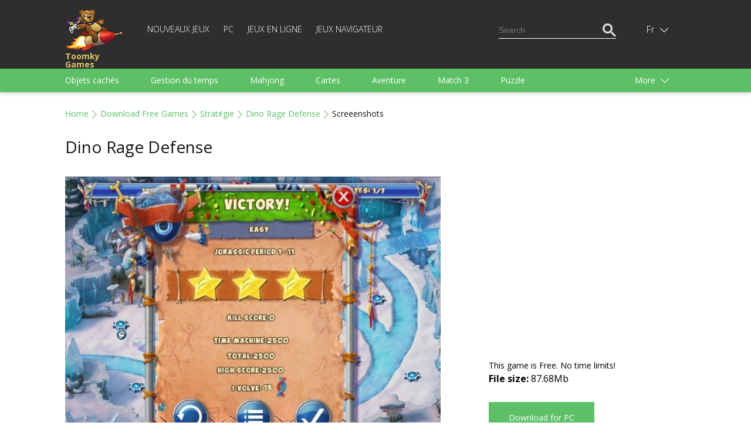

--- FILE ---
content_type: text/html; charset=UTF-8
request_url: https://toomkygames.com/fr/download-free-games/screenshots/dino-rage-defense?num=3
body_size: 12205
content:
<!DOCTYPE html>
<html lang="">
<head>
	<meta charset="UTF-8">
	<meta name="viewport" content="width=device-width, initial-scale=1">
	<link rel="shortcut icon" href="https://toomkygames.com/favicon.ico" type="image/x-icon"/>

	<link rel='canonical' href='https://toomkygames.com/download-free-games/screenshots/dino-rage-defense' />
	
	<link rel="profile" href="https://gmpg.org/xfn/11">
		
	<style data-source='site/wp-content/themes/toomkygames/template-parts/inlines/inline_common.php'>body,h1,h2,h3,html,p,ul{margin:0;padding:0}a,a h1,a h1.entry-title,a h2,a h2.entry-title{color:#5ac165}.bold,.toomky_logo{font-weight:700}.language .icon,.toomky_logo{background-repeat:no-repeat;float:left}@media (max-width:460px) and (min-width:340px){.online_page iframe,embed,object{width:340px}}@media (max-width:340px) and (min-width:200px){.online_page iframe,embed,object{width:300px}}@media (max-width:768px) and (min-width:460px){.online_page iframe,embed,object{width:440px}}@media (min-width:990px){.online_page iframe,embed,object{width:960px}}body,html{width:100%;min-height:100%;height:100%;font-size:14px;line-height:1.7em}:focus{outline:0}h1,h2{line-height:1.5em;margin-bottom:1em}p{margin-top:1.7em;margin-bottom:1.7em;text-align:justify}.relative{position:relative}.absolute{position:absolute}.center_block,.footer,.header,.header_search,.language_switcher,.languages,.main,.menu_category_block{position:relative}.center{text-align:center;margin:0 auto}.text_right{text-align:right}.text_left{text-align:left}.text_center{text-align:center}.right{float:right}.left{float:left}.clearfloat{float:none;clear:both}.justext{text-align:justify}a{text-decoration:none}ul.without_marker{list-style-type:none;margin-left:0}a:hover{text-decoration:underline}.list_marker{vertical-align:-3px;margin-right:15px}.inline-block,.mobile_only_visible{display:inline-block}.mobile_hidden_block{display:none}@media (min-width:768px){.mobile_only_visible{display:none}.mobile_hidden_block{display:block}}body{font-family:'Open Sans',sans-serif;min-width:340px}.main{background-color:#fff;min-height:calc(100% - 140px)}.footer{min-height:140px}.header{box-shadow:0 3px 6px #d8d8d6;margin-bottom:25px;user-select:none}.center_block{padding-left:18px;padding-right:18px}@media (min-width:990px){.left_column{width:calc(50% - 25px);padding-right:25px;float:left}.right_column{width:calc(50% - 25px);padding-left:25px;float:right}}@media (min-width:1058px){.center_block{max-width:1058px;margin-left:auto;margin-right:auto;padding-left:0;padding-right:0}}.top_head{min-height:60px;background-color:#2e2e2e}.menu_head{min-height:10px;background-color:#5dc066}.footer{background-color:#2e2e2e}.toomky_logo{display:block;width:70px;min-height:50px;padding-top:0;padding-left:70px;margin-top:10px;background-image:url(/wp-content/themes/toomkygames/images/logo/toomky_logo_small.png);background-size:57px 42px;font-size:14px;text-decoration:none;color:#e0c367;line-height:14px}.toomky_logo span{display:block;margin-top:4px}.footer_menu{padding-top:45px;color:#757575;font-size:14px;line-height:30px;text-align:center}.mob_menu_btn,.mob_menu_btn_close{color:#fff;float:right;cursor:pointer;margin-top:17px;display:none}.mobile_menu{display:none}.mob_menu_btn_close{display:none;margin-top:13px}.mob_menu_btn.visible,.mob_menu_btn_close.visible{display:inline-block}.mobile_menu.visible{display:block;clear:both}.copyright{display:none}.copyright.desktop{display:block}@media (min-width:768px){.copyright{display:inline;float:right}.copyright.desktop,.mob_menu_btn,.mob_menu_btn.visible,.mob_menu_btn_close,.mob_menu_btn_close.visible{display:none}.top_head{min-height:104px}.toomky_logo{width:110px;background-size:99px 73px;padding-top:70px;padding-left:0;margin-top:15px;min-height:30px}.mobile_menu,.mobile_menu.visible{display:inline-block;width:calc(100% - 223px)}.footer_menu{padding-top:65px;text-align:left;line-height:20px}}.menu-top-menu-container{display:block;clear:both;padding-bottom:20px}#language_switcher,#menu-top-menu{display:none}#menu-top-menu.visible{display:block}.menu-top-menu-container ul.menu{display:block;padding:0}.menu-top-menu-container ul.menu .menu-item{display:block;text-align:right}.menu-top-menu-container ul.menu .menu-item a{text-decoration:none;text-transform:uppercase;color:#fff;font-weight:100;font-size:14px;line-height:14px}.menu-top-menu-container ul.menu .menu-item a:hover{text-decoration:underline}.menu-top-menu-container ul.menu .current-menu-item a{color:#5ac165;text-decoration:underline}@media (min-width:768px){#menu-top-menu{display:inline-block}#language_switcher{display:block}.menu-top-menu-container{display:inline-block;margin-left:30px;margin-top:38px;clear:none;padding-bottom:0}.menu-top-menu-container ul.menu .menu-item{display:inline-block;text-align:left;border-bottom:none;margin-right:20px}.menu-top-menu-container ul.menu .menu-item:last-child{margin-right:0}.top_head_menu{padding-bottom:0}}.language_switcher{display:none;float:right;right:-16px;height:55px;padding-left:6px;cursor:pointer;margin-top:0}.language_switcher.visible{display:block}.language .icon{display:block;width:22px;height:16px;background-image:url(/wp-content/themes/toomkygames/images/langs/langs.png)}.down_icon,.language .text{display:inline-block;color:#fff}.down_icon,.up_icon{width:18px;text-align:left;padding-left:5px;text-shadow:#000 0 1px 1px}.lng_en .icon{background-position:0 0}.lng_de .icon{background-position:0 -32px}.lng_fr .icon{background-position:0 -48px}.lng_es .icon{background-position:0 -64px}.lng_pt .icon{background-position:0 -80px}.lng_ru .icon{background-position:0 -96px}.down_icon{height:18px;margin-left:0;line-height:14px;vertical-align:-3px}.language.current{height:55px;width:48px;text-align:center;padding-left:14px;padding-right:13px;line-height:55px}.language.current.selected{background-color:#565656}.language .text{text-transform:capitalize;font-weight:100;font-size:16px}.languages{display:none;margin-left:-91px;width:134px;padding:20px 10px 20px 20px;background-color:#565656;z-index:11}.languages .language{display:block;text-decoration:none}a.language{height:18px;padding:0;font-family:Arial,Helvetica,sans-serif}.languages .language+.language{margin-top:15px}.language .name{margin-left:15px;color:#fff;font-weight:100;font-size:16px;line-height:18px;text-decoration:none;vertical-align:top}.language_links{float:right;color:#fd513b}.language_links a{height:50px;line-height:50px}.language_links a.active{font-weight:700}.language_links a:hover{text-decoration:underline}.langswit_switcher{display:none}.language_icons_line{float:right;margin-bottom:20px}.language_icons_line a.language{display:inline-block;margin-left:15px}.language_icons_line a.language.active{margin-left:15px;border:1px solid #fff}@media (min-width:768px){.language_switcher{display:block;margin-top:23px;right:10px}.language_icons_line{display:none}}.menu_category_block{padding-left:8px;padding-right:8px}.menu_head a.category{display:inline-block;color:#fff;font-size:14px;line-height:30px;height:30px;margin-left:10px;margin-right:10px;text-decoration:none}.more_category,.up_icon{display:none}.menu_head a.category:hover{text-decoration:underline}.up_icon{color:#fff;height:18px;margin-left:0;line-height:14px;vertical-align:-3px}.btn_more{text-align:right;margin-right:20px}.active .up_icon,.selected .up_icon{display:inline-block}.active .down_icon,.selected .down_icon{display:none}.more_category.active a.category{display:block;margin-right:0}.menu_head a.category.active{color:#151515;text-decoration:underline}.menu_head{display:none}.menu_head.visible{display:block}.category_menu{text-align:justify;padding-top:1em;padding-bottom:1em}@media (min-width:768px){.menu_head a.category,.more_category{color:#fff;font-size:14px;line-height:40px}.menu_head{display:block}.menu_category_line{height:40px;overflow:hidden}.more_category{display:block;width:107px;position:absolute;top:0;right:0;height:40px;text-align:left;padding-right:23px;padding-left:40px;cursor:pointer}.more_category.active{width:auto;height:auto;background-color:#5ac165;box-shadow:3px 0 3px #56af5f,-3px 0 3px #56af5f;z-index:10}.category_menu{width:calc(100% - 130px);text-align:left;padding-top:0;padding-bottom:0}.menu_head a.category{display:inline-block;margin-right:50px;margin-left:0;height:40px;text-decoration:none}.menu_category_block{position:relative;padding-left:18px;padding-right:18px}}.download_bn,.right_sq2_bn{text-align:center}.ad_home_top_bn,.center_adapt_bn,.download_bn_left,.download_bn_right,.left_adapt_bn,.right_genres_adapt_bn,.top_adapt_bn,.top_adapt_bn_small{width:100%;height:auto;max-height:300px}.home_left_bn{margin-top:13px}.top_adapt_bn_small{height:90px;margin-bottom:20px}.center_adapt_bn{width:336px;height:280px;margin-left:auto;margin-right:auto;margin-bottom:30px}.left_adapt_bn,.right_genres_adapt_bn{width:336px;height:280px;display:inline-block}.right_sq_bn{display:inline-block;margin-top:72px}.right_sq2_bn{display:block;margin-top:85px;padding-top:13px!important;padding-left:13px!important}.right_sq2_bn .textwidget.custom-html-widget{display:inline-block}.download_bn_left,.download_bn_right{width:336px;height:280px;display:inline-block;margin-left:20px;margin-right:20px}@media (min-width:768px){.left_adapt_bn,.right_genres_adapt_bn{max-width:646px;max-height:320px;min-width:280px;width:auto;height:auto;display:inline-block;margin-left:auto;margin-right:auto}.home_left_bn{margin-top:13px}}@media (min-width:1058px){.right_genres_adapt_bn,.right_sq2_bn{display:inline-block;float:right}.ad_home_top_bn,.left_adapt_bn,.right_genres_adapt_bn{width:336px;height:280px}.right_sq2_bn{margin-top:0}.left_adapt_bn{display:block;float:left}.home_left_bn{margin-top:13px}.ad_home_top{display:block;float:left;margin-right:0}.promo_home{display:block;float:right}.games_blog.promo_home{margin-top:8px;width:700px}.games_blog_conteuner.promo_home{width:100%}}.header_search{margin-top:0;margin-bottom:20px}.search_block,.search_button,.search_field{height:23px;line-height:23px;padding:0}.search_field{width:170px}.search_block{background-color:#2e2e2e;border:1px solid transparent;padding:10px 5px}.search_block.active{border:1px solid #5dc066}.searchform{border-bottom:1px solid #fff}.search_block.active .searchform{border-bottom:1px solid transparent}.search_block input,.search_button{border:none;background-color:transparent;color:#fff}.search_block input{margin:0;vertical-align:top}.search_button{cursor:pointer}.search_block.active .search_button{color:#5dc066}.search_button_init{display:none}@media (min-width:768px){.search_block{display:none}}@media (min-width:1058px){.header_search{margin-top:28px}.search_button_init{display:none}.search_block{display:block}}svg#search_close{display:none}@media (min-width:768px) and (max-width:1058px){.search_button_init{display:block;margin-top:41px;color:#fff;cursor:pointer}.searchform{border:none}.search_button{color:#5dc066}.search_block{border:1px solid #5dc066;margin-top:30px;margin-right:-6px}.mobile_menu,.mobile_menu.visible{display:inline-block;width:calc(100% - 202px)}.search_field{width:482px}}@media (max-width:768px){.search_button_init{display:block;margin-top:19px;color:#fff;width:28px;margin-right:19px;cursor:pointer}.langswit_switcher,.language_icons_line,.menu-top-menu-container,.search_block{display:none}#mobMenuZone{display:block;float:right;margin-right:1px}.mob_menu_btn,.mob_menu_btn_close{margin-right:3px}.mobile_menu{clear:none!important}#mob_menu{width:28px}#mob_menu_close{width:25px;margin-left:3px}.mob_menu_btn{margin-top:18px}.toomky_logo{display:block;width:70px;min-height:50px;padding-top:7px;padding-left:78px;margin-top:7px;background-image:url(/wp-content/themes/toomkygames/images/logo/toomky_logo_small.png);background-size:72px 50px;font-size:16px}.search_block,.search_block.active{border:none;padding-top:16px;padding-bottom:16px}.search_block .searchform,.search_block.active .searchform{border-bottom:3px solid #5DC066}.header_search{float:none}.search_field{min-width:100%;width:100%}#search_input{box-sizing:border-box;padding-left:50px;padding-bottom:5px;font-size:18px}.searchform{position:relative}#searchsubmit{position:absolute;top:-3px;left:5px;color:#5DC066;width:30px}.srchSVG{width:30px}.search_block,.search_button,.search_field{height:35px;line-height:35px}.center_block{padding-left:25px;padding-right:25px}svg#search_close{cursor:pointer;padding:5px 10px;display:block;position:absolute;right:0;top:-2px;color:#646263;width:15px}}</style>
		<script src="https://toomkygames.com/fr/wp-content/themes/toomkygames/js/jquery-3.4.1.min.js" ></script>
	<script defer src="https://toomkygames.com/fr/wp-content/themes/toomkygames/js/helper.js" ></script>
	<script defer src="https://toomkygames.com/fr/wp-content/themes/toomkygames/js/searchbutton.js" ></script>
	<script defer src="https://toomkygames.com/fr/wp-content/themes/toomkygames/js/events.js" ></script>

	        <base href="" />

        <title>Dino Rage Defense - Free Game Screenshots</title>
        <meta name="description" content="Dino Rage Defense game screenshots. Free PC game download, full version, no trials, no ads, 100% safe" />
                <meta name="keywords" content="free games, online games, free online games, free games download, free download games, pc games, download games, free download, play online games, download free games, mahjong, bubble shooter, dress up games, addicting games, racing games, dress up"/>

                <link rel="alternate" hreflang="en" href="https://toomkygames.com/download-free-games/screenshots/dino-rage-defense?num=3">
                <link rel="alternate" hreflang="de" href="https://toomkygames.com/de/download-free-games/screenshots/dino-rage-defense?num=3">
                <link rel="alternate" hreflang="fr" href="https://toomkygames.com/fr/download-free-games/screenshots/dino-rage-defense?num=3">
                <link rel="alternate" hreflang="es" href="https://toomkygames.com/es/download-free-games/screenshots/dino-rage-defense?num=3">
                <link rel="alternate" hreflang="pt" href="https://toomkygames.com/pt/download-free-games/screenshots/dino-rage-defense?num=3">
                <link rel="alternate" hreflang="ru" href="https://toomkygames.com/ru/download-free-games/screenshots/dino-rage-defense?num=3">
        
                <meta property="fb:app_id" content="175943455863058"/>
        <meta property="fb:admins" content="100003676760630"/>
        <link rel="dns-prefetch" href="https://toomkygames.b-cdn.net" />
        <meta name="wot-verification" content="76a641fa5e9a20f525c9"/>
        <meta name='yandex-verification' content='4e7f0757b16a7fe4' />
        <meta name="p:domain_verify" content="e0439f6c41e3a8ff54fce2300f5fd4c5"/>

                <meta property="og:site_name" content="ToomkyGames.com" />
        <meta property="og:url" content="//toomkygames.com" />
        <meta property="og:type" content="website" />
        <meta property="og:image" content="https://toomkygames.b-cdn.net/images/toomky-logo-800x800.jpg" />
        <meta property="og:title" content="" />
        <meta property="og:description" content="" />

    
	<script>
		(function(w){
			"use strict";
			/* exported loadCSS */
			var loadCSS = function( href, before, media, attributes ){
				var doc = w.document;
				var ss = doc.createElement( "link" );
				var ref;
				if( before ){
					ref = before;
				}
				else {
					var refs = ( doc.body || doc.getElementsByTagName( "head" )[ 0 ] ).childNodes;
					ref = refs[ refs.length - 1];
				}

				var sheets = doc.styleSheets;
				if( attributes ){
					for( var attributeName in attributes ){
						if( attributes.hasOwnProperty( attributeName ) ){
							ss.setAttribute( attributeName, attributes[attributeName] );
						}
					}
				}
				ss.rel = "stylesheet";
				ss.href = href;
				ss.media = "only x";

				function ready( cb ){
					if( doc.body ){
						return cb();
					}
					setTimeout(function(){
						ready( cb );
					});
				}
			
				ready( function(){
					ref.parentNode.insertBefore( ss, ( before ? ref : ref.nextSibling ) );
				});
			
				var onloadcssdefined = function( cb ){
					var resolvedHref = ss.href;
					var i = sheets.length;
					while( i-- ){
						if( sheets[ i ].href === resolvedHref ){
							return cb();
						}
					}
					setTimeout(function() {
						onloadcssdefined( cb );
					});
				};

				function loadCB(){
					if( ss.addEventListener ){
						ss.removeEventListener( "load", loadCB );
					}
					ss.media = media || "all";
				}

				if( ss.addEventListener ){
					ss.addEventListener( "load", loadCB);
				}
				ss.onloadcssdefined = onloadcssdefined;
				onloadcssdefined( loadCB );
				return ss;
			};

			if( typeof exports !== "undefined" ){
				exports.loadCSS = loadCSS;
			}
			else {
				w.loadCSS = loadCSS;
			}
		}( typeof global !== "undefined" ? global : this ));
	</script>
	<script id="loadcss">
		// load a CSS file just before the script element containing this code
		loadCSS( "https://toomkygames.com/fr/wp-content/themes/toomkygames/css/main.min.css?v=3", document.getElementById("loadcss") );
		loadCSS("https://fonts.googleapis.com/css?family=Open+Sans:300,400,700&amp;subset=cyrillic", document.getElementById("loadcss") );
	</script>
		
	<!-- Google Analytics -->
	<script>
	(function(i,s,o,g,r,a,m){i['GoogleAnalyticsObject']=r;i[r]=i[r]||function(){
	(i[r].q=i[r].q||[]).push(arguments)},i[r].l=1*new Date();a=s.createElement(o),
	m=s.getElementsByTagName(o)[0];a.async=1;a.src=g;m.parentNode.insertBefore(a,m)
	})(window,document,'script','//www.google-analytics.com/analytics.js','ga');
	ga('create', 'UA-36193769-1', 'auto');
	ga('require', 'displayfeatures');
    ga('set', 'dimension1', 'wp_toomky');
	ga('send', 'pageview');
	</script>

		<script async defer data-pin-hover="true" data-pin-do="buttonPin" data-pin-tall="true" src="//assets.pinterest.com/js/pinit.js"></script>
	</head>
<body class="error404">
	<div class="main">
		<div class="header">
			<div class="top_head">
				<div class="center_block top_head_menu">
					<div class="header_light"></div>
					<a class="toomky_logo" href="/fr/">
					<span>Toomky Games</span>
					</a>
					<svg onclick="mobMenu.switch();" id="mob_menu" class="mob_menu_btn visible" width="20" focusable="false" role="img" xmlns="http://www.w3.org/2000/svg" viewBox="0 0 448 512"><path fill="currentColor" d="M442 114H6a6 6 0 0 1-6-6V84a6 6 0 0 1 6-6h436a6 6 0 0 1 6 6v24a6 6 0 0 1-6 6zm0 160H6a6 6 0 0 1-6-6v-24a6 6 0 0 1 6-6h436a6 6 0 0 1 6 6v24a6 6 0 0 1-6 6zm0 160H6a6 6 0 0 1-6-6v-24a6 6 0 0 1 6-6h436a6 6 0 0 1 6 6v24a6 6 0 0 1-6 6z"></path></svg>
					<svg onclick="mobMenu.switch();" id="mob_menu_close" class="mob_menu_btn_close" width="20" role="img" xmlns="http://www.w3.org/2000/svg" viewBox="0 0 320 512"><path fill="currentColor" d="M193.94 256L296.5 153.44l21.15-21.15c3.12-3.12 3.12-8.19 0-11.31l-22.63-22.63c-3.12-3.12-8.19-3.12-11.31 0L160 222.06 36.29 98.34c-3.12-3.12-8.19-3.12-11.31 0L2.34 120.97c-3.12 3.12-3.12 8.19 0 11.31L126.06 256 2.34 379.71c-3.12 3.12-3.12 8.19 0 11.31l22.63 22.63c3.12 3.12 8.19 3.12 11.31 0L160 289.94 262.56 392.5l21.15 21.15c3.12 3.12 8.19 3.12 11.31 0l22.63-22.63c3.12-3.12 3.12-8.19 0-11.31L193.94 256z"></path></svg>
					
					<div id="mobMenuZone" class="mobile_menu">
												<div class="menu-top-menu-container"><ul id="menu-top-menu" class="menu"><li id="menu-item-47385" class="menu-item menu-item-type-post_type menu-item-object-page menu-item-47385"><a href="https://toomkygames.com/fr/new-games/">Nouveaux jeux</a></li>
<li id="menu-item-47386" class="menu-item menu-item-type-post_type menu-item-object-page menu-item-47386"><a href="https://toomkygames.com/fr/pc-games/">PC</a></li>
<li id="menu-item-47387" class="menu-item menu-item-type-post_type menu-item-object-page menu-item-47387"><a href="https://toomkygames.com/fr/download-free-games/">Jeux en ligne</a></li>
<li id="menu-item-47388" class="menu-item menu-item-type-post_type menu-item-object-page menu-item-47388"><a href="https://toomkygames.com/fr/online-games/">Jeux Navigateur</a></li>
</ul></div>						<div class="right header_search">
							
    <svg class="google_search_button_init" width="20" role="img" xmlns="http://www.w3.org/2000/svg" viewBox="0 0 512 512" ><path fill="currentColor" d="M508.5 468.9L387.1 347.5c-2.3-2.3-5.3-3.5-8.5-3.5h-13.2c31.5-36.5 50.6-84 50.6-136C416 93.1 322.9 0 208 0S0 93.1 0 208s93.1 208 208 208c52 0 99.5-19.1 136-50.6v13.2c0 3.2 1.3 6.2 3.5 8.5l121.4 121.4c4.7 4.7 12.3 4.7 17 0l22.6-22.6c4.7-4.7 4.7-12.3 0-17zM208 368c-88.4 0-160-71.6-160-160S119.6 48 208 48s160 71.6 160 160-71.6 160-160 160z"></path></svg>
    <div id="google_search_block" class="right google_search">
	    <script async src="https://cse.google.com/cse.js?cx=002561629266067132395:fb5og6rdx88"></script>
		<div class="gcse-searchbox-only"></div>
        <svg id="google_search_close" width="10" role="img" xmlns="http://www.w3.org/2000/svg" viewBox="0 0 320 512"><path fill="currentColor" d="M193.94 256L296.5 153.44l21.15-21.15c3.12-3.12 3.12-8.19 0-11.31l-22.63-22.63c-3.12-3.12-8.19-3.12-11.31 0L160 222.06 36.29 98.34c-3.12-3.12-8.19-3.12-11.31 0L2.34 120.97c-3.12 3.12-3.12 8.19 0 11.31L126.06 256 2.34 379.71c-3.12 3.12-3.12 8.19 0 11.31l22.63 22.63c3.12 3.12 8.19 3.12 11.31 0L160 289.94 262.56 392.5l21.15 21.15c3.12 3.12 8.19 3.12 11.31 0l22.63-22.63c3.12-3.12 3.12-8.19 0-11.31L193.94 256z"></path></svg>						
	</div>

    <script>
    window.addEventListener("load", function() {
        var search_input_g = document.getElementById("gsc-i-id1");
        var search_block_g = document.getElementById("google_search_block");

        search_input_g.placeholder="Search";

        if(search_input_g && search_block_g) {
            search_input_g.onfocus = function() {
                search_block_g.classList.add("active");
            }
            search_input_g.onblur = function() {
                search_block_g.classList.remove("active");
            }
        }
    });
    </script>						</div>
					</div>
					
					<div id="langswit_switcher" class="language_switcher">
        <div id="langswitSelector" class="current language lng_fr">
                    <span class="text">fr</span>
                <span class="down_icon">
                <svg width="14" focusable="false" role="img" xmlns="http://www.w3.org/2000/svg" viewBox="0 0 448 512" ><path fill="currentColor" d="M443.5 162.6l-7.1-7.1c-4.7-4.7-12.3-4.7-17 0L224 351 28.5 155.5c-4.7-4.7-12.3-4.7-17 0l-7.1 7.1c-4.7 4.7-4.7 12.3 0 17l211 211.1c4.7 4.7 12.3 4.7 17 0l211-211.1c4.8-4.7 4.8-12.3.1-17z"></path></svg>
        </span>
        <span class="up_icon">
                    <svg width="15" focusable="false" role="img" xmlns="http://www.w3.org/2000/svg" viewBox="0 0 448 512"><path fill="currentColor" d="M4.465 366.475l7.07 7.071c4.686 4.686 12.284 4.686 16.971 0L224 178.053l195.494 195.493c4.686 4.686 12.284 4.686 16.971 0l7.07-7.071c4.686-4.686 4.686-12.284 0-16.97l-211.05-211.051c-4.686-4.686-12.284-4.686-16.971 0L4.465 349.505c-4.687 4.686-4.687 12.284 0 16.97z" ></path></svg>
        </span>
    </div>
    <div id="langswitLanguages" class="languages">
                    <a class="language lng_en" href="/download-free-games/screenshots/dino-rage-defense?num=3">
            <span class="icon"></span><span class="name">English</span>
            </a>
                    <a class="language lng_de" href="/de/download-free-games/screenshots/dino-rage-defense?num=3">
            <span class="icon"></span><span class="name">Deutsch</span>
            </a>
                    <a class="language lng_fr" href="/fr/download-free-games/screenshots/dino-rage-defense?num=3">
            <span class="icon"></span><span class="name">Francais</span>
            </a>
                    <a class="language lng_es" href="/es/download-free-games/screenshots/dino-rage-defense?num=3">
            <span class="icon"></span><span class="name">Espanol</span>
            </a>
                    <a class="language lng_pt" href="/pt/download-free-games/screenshots/dino-rage-defense?num=3">
            <span class="icon"></span><span class="name">Portugues</span>
            </a>
                    <a class="language lng_ru" href="/ru/download-free-games/screenshots/dino-rage-defense?num=3">
            <span class="icon"></span><span class="name">Русский</span>
            </a>
            </div>
</div>

<script>
    function LangSwit() {
        this.langswitLanguages=null;
        this.langswitSelector = null;
        this.showed=false;

        this.init = function() {
            var lsw=this;
            this.langswitLanguages = document.getElementById("langswitLanguages");
            this.langswitSelector = document.getElementById("langswitSelector");

            this.langswitSelector.onclick = function() {
                lsw.switchLanguages();
            };
        };

        this.switchLanguages = function() {
            if(this.showed) {
                this.hide();
            }
            else {
                this.show();
            }
        };

        this.show = function() {
            if(this.langswitLanguages) {
                this.langswitLanguages.style.display = "block";
                this.showed=true;
                this.langswitSelector.classList.add("selected");
            }
            
        };

        this.hide = function() {
            if(this.langswitLanguages) {
                this.langswitLanguages.style.display = "none";
                this.showed=false;
                this.langswitSelector.classList.remove("selected");
            }
        }

    };

    var langswit = new LangSwit();
    langswit.init();

</script>
					<div class="clearfloat"></div>
				</div>
			</div>
			<div id="menu_head" class = "menu_head">
				<div class="center_block menu_category_block">
					        <div class="menu_category_line">
            <div id="category_menu" class="category_menu"> 
                
                    <a class="category " 
                    onclick="ga('send','event','main','genres-t','Objets cachés');"
                    href="https://toomkygames.com/fr/free-download-games/genre/hidden-object/">Objets cachés</a>

                    
                    <a class="category " 
                    onclick="ga('send','event','main','genres-t','Gestion du temps');"
                    href="https://toomkygames.com/fr/free-download-games/genre/time-management/">Gestion du temps</a>

                    
                    <a class="category " 
                    onclick="ga('send','event','main','genres-t','Mahjong');"
                    href="https://toomkygames.com/fr/free-download-games/genre/mahjong/">Mahjong</a>

                    
                    <a class="category " 
                    onclick="ga('send','event','main','genres-t','Cartes');"
                    href="https://toomkygames.com/fr/free-download-games/genre/solitaire/">Cartes</a>

                    
                    <a class="category " 
                    onclick="ga('send','event','main','genres-t','Aventure');"
                    href="https://toomkygames.com/fr/free-download-games/genre/adventure/">Aventure</a>

                    
                    <a class="category " 
                    onclick="ga('send','event','main','genres-t','Match 3');"
                    href="https://toomkygames.com/fr/free-download-games/genre/match-3/">Match 3</a>

                    
                    <a class="category " 
                    onclick="ga('send','event','main','genres-t','Puzzle');"
                    href="https://toomkygames.com/fr/free-download-games/genre/puzzle/">Puzzle</a>

                    
                    <a class="category " 
                    onclick="ga('send','event','main','genres-t','Course');"
                    href="https://toomkygames.com/fr/free-download-games/genre/racing/">Course</a>

                    
                    <a class="category " 
                    onclick="ga('send','event','main','genres-t','Stratégie');"
                    href="https://toomkygames.com/fr/free-download-games/genre/strategy/">Stratégie</a>

                    
                    <a class="category " 
                    onclick="ga('send','event','main','genres-t','Action');"
                    href="https://toomkygames.com/fr/free-download-games/genre/action/">Action</a>

                    
                    <a class="category " 
                    onclick="ga('send','event','main','genres-t','Sports');"
                    href="https://toomkygames.com/fr/free-download-games/genre/sports/">Sports</a>

                    
                    <a class="category " 
                    onclick="ga('send','event','main','genres-t','Arcade');"
                    href="https://toomkygames.com/fr/free-download-games/genre/arcade/">Arcade</a>

                    
                    <a class="category " 
                    onclick="ga('send','event','main','genres-t','Cuisine');"
                    href="https://toomkygames.com/fr/free-download-games/genre/cooking/">Cuisine</a>

                    
                    <a class="category " 
                    onclick="ga('send','event','main','genres-t','Tir');"
                    href="https://toomkygames.com/fr/free-download-games/genre/shooting/">Tir</a>

                    
                    <a class="category " 
                    onclick="ga('send','event','main','genres-t','pour Enfants');"
                    href="https://toomkygames.com/fr/free-download-games/genre/for-kids/">pour Enfants</a>

                    
                    <a class="category " 
                    onclick="ga('send','event','main','genres-t','Pour filles');"
                    href="https://toomkygames.com/fr/free-download-games/genre/games-for-girls/">Pour filles</a>

                    
                    <a class="category " 
                    onclick="ga('send','event','main','genres-t','Pour garçons');"
                    href="https://toomkygames.com/fr/free-download-games/genre/games-for-boys/">Pour garçons</a>

                    
                    <a class="category " 
                    onclick="ga('send','event','main','genres-t','Famille');"
                    href="https://toomkygames.com/fr/free-download-games/genre/family/">Famille</a>

                    
                    <a class="category " 
                    onclick="ga('send','event','main','genres-t','Casse-tête');"
                    href="https://toomkygames.com/fr/free-download-games/genre/brain-teaser/">Casse-tête</a>

                    
                    <a class="category " 
                    onclick="ga('send','event','main','genres-t','Plateau');"
                    href="https://toomkygames.com/fr/free-download-games/genre/board/">Plateau</a>

                    
                    <a class="category " 
                    onclick="ga('send','event','main','genres-t','Arkanoid');"
                    href="https://toomkygames.com/fr/free-download-games/genre/arkanoid/">Arkanoid</a>

                    
                    <a class="category " 
                    onclick="ga('send','event','main','genres-t','Mots');"
                    href="https://toomkygames.com/fr/free-download-games/genre/words/">Mots</a>

                                </div>
        </div>
        <div id="more_category" class="more_category"> 
            <div class="btn_more">
                More                <span class="down_icon">
                    <svg width="14" focusable="false" role="img" xmlns="http://www.w3.org/2000/svg" viewBox="0 0 448 512"><path fill="currentColor" d="M443.5 162.6l-7.1-7.1c-4.7-4.7-12.3-4.7-17 0L224 351 28.5 155.5c-4.7-4.7-12.3-4.7-17 0l-7.1 7.1c-4.7 4.7-4.7 12.3 0 17l211 211.1c4.7 4.7 12.3 4.7 17 0l211-211.1c4.8-4.7 4.8-12.3.1-17z"></path></svg>
                </span>
                <span class="up_icon">
                    <svg width="15" focusable="false" role="img" xmlns="http://www.w3.org/2000/svg" viewBox="0 0 448 512"><path fill="currentColor" d="M4.465 366.475l7.07 7.071c4.686 4.686 12.284 4.686 16.971 0L224 178.053l195.494 195.493c4.686 4.686 12.284 4.686 16.971 0l7.07-7.071c4.686-4.686 4.686-12.284 0-16.97l-211.05-211.051c-4.686-4.686-12.284-4.686-16.971 0L4.465 349.505c-4.687 4.686-4.687 12.284 0 16.97z" ></path></svg>
                </span>
            </div>
            <div id="hidden_category">
            </div>
        </div>

        <script>
            function CategoryMenu() {
                this.showed = false;

                this.UI = {
                    cats:Array(),
                    catMenu:null,
                    catButton:null,
                    hCat:null
                };

                this.init = function() {
                    var cat = this;
                    this.UI.catMenu = document.getElementById("category_menu");
                    this.UI.cats = this.UI.catMenu.getElementsByTagName("a");
                    this.UI.catButton = document.getElementById("more_category");
                    this.UI.hCat = document.getElementById("hidden_category");
 
                    this.UI.catButton.onclick = function() {
                        cat.switch();
                    };

                };

                this.switch = function() {
                    if(this.showed) {
                        this.hide();
                        this.showed=false;
                    }
                    else {
                        this.show();
                        this.showed=true;
                    }
                };

                this.show = function () {
                    var cat = this;
                    cat.UI.catButton.classList.add("active");
                    var lastElem = null;
                    for(var i= cat.UI.cats.length -1; i>=0; i--) {
                        var c = cat.UI.cats[i];
                        if(c.offsetTop > 0) {
                            c.parentNode.removeChild(c);
                            if(lastElem == null) {
                                this.UI.hCat.appendChild(c);
                            }
                            else {
                                this.UI.hCat.insertBefore(c,lastElem);
                            }
                            lastElem=c;
                        }
                    }

                };

                this.hide = function() {
                    var cat = this;
                    cat.UI.catButton.classList.remove("active");

                    var hCats = cat.UI.hCat.getElementsByTagName("a");
                    while( hCats.length > 0) {
                        var c = hCats[0];
                        c.parentNode.removeChild(c);
                        this.UI.catMenu.appendChild(c);
                    }
                };
            }
            var category_menu = new CategoryMenu();
            category_menu.init();
        </script>
        
        
        				</div>
			</div>
		</div>
		<script>
			var mobMenu = {
				showed:false,
				mobZone:document.getElementById("mobMenuZone"),
				btn:document.getElementById("mob_menu"),
				btnClose:document.getElementById("mob_menu_close"),
				menu:document.getElementById("menu-top-menu"), 
				menu_head:document.getElementById("menu_head"), 
				switch:function() {
					if(mobMenu.showed) {
						mobMenu.mobZone.classList.remove("visible");
						mobMenu.menu.classList.remove("visible");
						mobMenu.menu_head.classList.remove("visible");
						mobMenu.btn.classList.add("visible");
						mobMenu.btnClose.classList.remove("visible");
						mobMenu.showed=false;
					}
					else {
						mobMenu.mobZone.classList.add("visible");
						mobMenu.menu.classList.add("visible");
						mobMenu.menu_head.classList.add("visible");
						mobMenu.btn.classList.remove("visible");
						mobMenu.btnClose.classList.add("visible");
						mobMenu.showed=true;
					}
				}
			}
		</script>
		
				
		<div class="center_block">



<div class="screenshot_page single">
    <div class="nav_links">
        <a href='https://toomkygames.com/fr' >Home</a><span class='nav_links_separator'><svg width="8" role="img" xmlns="http://www.w3.org/2000/svg" viewBox="0 0 256 512" ><path fill="currentColor" d="M17.525 36.465l-7.071 7.07c-4.686 4.686-4.686 12.284 0 16.971L205.947 256 10.454 451.494c-4.686 4.686-4.686 12.284 0 16.971l7.071 7.07c4.686 4.686 12.284 4.686 16.97 0l211.051-211.05c4.686-4.686 4.686-12.284 0-16.971L34.495 36.465c-4.686-4.687-12.284-4.687-16.97 0z" ></path></svg></span><a href='https://toomkygames.com/fr/download-free-games/' >Download Free Games</a><span class='nav_links_separator'><svg width="8" role="img" xmlns="http://www.w3.org/2000/svg" viewBox="0 0 256 512" ><path fill="currentColor" d="M17.525 36.465l-7.071 7.07c-4.686 4.686-4.686 12.284 0 16.971L205.947 256 10.454 451.494c-4.686 4.686-4.686 12.284 0 16.971l7.071 7.07c4.686 4.686 12.284 4.686 16.97 0l211.051-211.05c4.686-4.686 4.686-12.284 0-16.971L34.495 36.465c-4.686-4.687-12.284-4.687-16.97 0z" ></path></svg></span><a href='https://toomkygames.com/fr/free-download-games/genre/strategy/' >Stratégie</a><span class='nav_links_separator'><svg width="8" role="img" xmlns="http://www.w3.org/2000/svg" viewBox="0 0 256 512" ><path fill="currentColor" d="M17.525 36.465l-7.071 7.07c-4.686 4.686-4.686 12.284 0 16.971L205.947 256 10.454 451.494c-4.686 4.686-4.686 12.284 0 16.971l7.071 7.07c4.686 4.686 12.284 4.686 16.97 0l211.051-211.05c4.686-4.686 4.686-12.284 0-16.971L34.495 36.465c-4.686-4.687-12.284-4.687-16.97 0z" ></path></svg></span><a href='https://toomkygames.com/fr/download-free-games/dino-rage-defense/' >Dino Rage Defense</a><span class='nav_links_separator'><svg width="8" role="img" xmlns="http://www.w3.org/2000/svg" viewBox="0 0 256 512" ><path fill="currentColor" d="M17.525 36.465l-7.071 7.07c-4.686 4.686-4.686 12.284 0 16.971L205.947 256 10.454 451.494c-4.686 4.686-4.686 12.284 0 16.971l7.071 7.07c4.686 4.686 12.284 4.686 16.97 0l211.051-211.05c4.686-4.686 4.686-12.284 0-16.971L34.495 36.465c-4.686-4.687-12.284-4.687-16.97 0z" ></path></svg></span><span>Screeenshots</span>    </div>
              
            <h1 class="entry-title"><a href="https://toomkygames.com/fr/download-free-games/dino-rage-defense/">Dino Rage Defense</a></h1>
            <div class="main_screenshot_block">
                                    <img src="https://toomkygames.com/wp-content/uploads/default/games/screens/Dino-Rage-Defense-c-1024x768.jpg" id="pinterest" data-pin-custom="true" />
                                <div class="right_screenshot_block">
                    <div class="textwidget custom-html-widget"><script async src="https://pagead2.googlesyndication.com/pagead/js/adsbygoogle.js"></script>
<!-- Toomky WP Genre -->
<ins class="adsbygoogle right_genres_adapt_bn"
     style="display:block"
     data-ad-client="ca-pub-5255796320877062"
     data-ad-slot="5778859617"
     data-ad-format="auto"
     data-full-width-responsive="true"></ins>
<script>
     (adsbygoogle = window.adsbygoogle || []).push({});
</script></div>                    


<div class="game_download_block">
            <div class="download_comment desktop">
                <p class="download_comment">This game is Free. No time limits!</p>
    <p class="game_file_size"><span class="bold ">File size:</span> 87.68Mb</p>
        </div>
                <a class="button_dld inline-block" onclick="ga('send', 'event', 'DL_Button', 'DL_Page', 'dino-rage-defense');" href="/fr/download-free-games/download/dino-rage-defense" >Download for PC</a>
        	
		
		
    <div class="game_stars">
        <div><div id="stars_block_dino-rage-defense" class="stars_block"><svg width="20" class="star_light" role="img" xmlns="http://www.w3.org/2000/svg" viewBox="0 0 576 512"><path fill="currentColor" d="M259.3 17.8L194 150.2 47.9 171.5c-26.2 3.8-36.7 36.1-17.7 54.6l105.7 103-25 145.5c-4.5 26.3 23.2 46 46.4 33.7L288 439.6l130.7 68.7c23.2 12.2 50.9-7.4 46.4-33.7l-25-145.5 105.7-103c19-18.5 8.5-50.8-17.7-54.6L382 150.2 316.7 17.8c-11.7-23.6-45.6-23.9-57.4 0z" ></path></svg><svg width="20" class="star_light" role="img" xmlns="http://www.w3.org/2000/svg" viewBox="0 0 576 512"><path fill="currentColor" d="M259.3 17.8L194 150.2 47.9 171.5c-26.2 3.8-36.7 36.1-17.7 54.6l105.7 103-25 145.5c-4.5 26.3 23.2 46 46.4 33.7L288 439.6l130.7 68.7c23.2 12.2 50.9-7.4 46.4-33.7l-25-145.5 105.7-103c19-18.5 8.5-50.8-17.7-54.6L382 150.2 316.7 17.8c-11.7-23.6-45.6-23.9-57.4 0z" ></path></svg><svg width="20" class="star_light" role="img" xmlns="http://www.w3.org/2000/svg" viewBox="0 0 576 512"><path fill="currentColor" d="M259.3 17.8L194 150.2 47.9 171.5c-26.2 3.8-36.7 36.1-17.7 54.6l105.7 103-25 145.5c-4.5 26.3 23.2 46 46.4 33.7L288 439.6l130.7 68.7c23.2 12.2 50.9-7.4 46.4-33.7l-25-145.5 105.7-103c19-18.5 8.5-50.8-17.7-54.6L382 150.2 316.7 17.8c-11.7-23.6-45.6-23.9-57.4 0z" ></path></svg><svg width="20" class="star_light" role="img" xmlns="http://www.w3.org/2000/svg" viewBox="0 0 576 512"><path fill="currentColor" d="M259.3 17.8L194 150.2 47.9 171.5c-26.2 3.8-36.7 36.1-17.7 54.6l105.7 103-25 145.5c-4.5 26.3 23.2 46 46.4 33.7L288 439.6l130.7 68.7c23.2 12.2 50.9-7.4 46.4-33.7l-25-145.5 105.7-103c19-18.5 8.5-50.8-17.7-54.6L382 150.2 316.7 17.8c-11.7-23.6-45.6-23.9-57.4 0z" ></path></svg><svg width="20" class="star_light" role="img" xmlns="http://www.w3.org/2000/svg" viewBox="0 0 576 512"><path fill="currentColor" d="M259.3 17.8L194 150.2 47.9 171.5c-26.2 3.8-36.7 36.1-17.7 54.6l105.7 103-25 145.5c-4.5 26.3 23.2 46 46.4 33.7L288 439.6l130.7 68.7c23.2 12.2 50.9-7.4 46.4-33.7l-25-145.5 105.7-103c19-18.5 8.5-50.8-17.7-54.6L382 150.2 316.7 17.8c-11.7-23.6-45.6-23.9-57.4 0z" ></path></svg></div>
<div class="votes_data">
    <span id="v_count_dino-rage-defense" class="votes_count">13</span>
    <span id="avarageRating" style="font-size: 8px; color: #eee;">4.62</span>
</div>
</div>

<script>
    function StarVoter(params) {
        this.params = params;
        this.UI={};
        this.voted=false;

        this.init = function() {
            var sv = this;
            this.UI.starsBlock = document.getElementById(this.params.starsBlockId);
            this.UI.avarageRating = document.getElementById("avarageRating");
            this.UI.stars = this.UI.starsBlock.getElementsByTagName("svg");
            this.UI.starsBlock.sv=sv;
            this.UI.vCount = document.getElementById(this.params.vCountId);;
            this.currCount = 13;

            // Check cookie (tmVoted)

            var postId = '44717';            var cname = "tmVoted=";
            var cookies = document.cookie;
            var ca = cookies.split(';');

            var cookieString = "";
            for(var i = 0; i <ca.length; i++) {
                if (ca[i].indexOf(cname) >= 0) {
                    cookieString = ca[i].replace(cname, "");
                }
            }

            var cFound = false;
            if (cookieString != "") {
                var pids = cookieString.split(',');
            
                for(var i = 0; i <pids.length; i++) {
                    if (pids[i] == postId) {
                        cFound = true;
                        break;
                    }
                }
            }
            if (cFound) {
                sv.voted=true;
            }



            for(var i=0; i<this.UI.stars.length; i++) {
                this.UI.stars[i].val = i+1;
                this.UI.stars[i].startClass=this.UI.stars[i].className.baseVal;
                this.UI.stars[i].onmouseenter = sv.preselect;
                this.UI.stars[i].sv=sv;
                this.UI.stars[i].onclick=function() {
                    if(! this.sv.voted ) {
                        this.sv.voted=true;
                        this.sv.currCount++;
                        this.sv.UI.vCount.innerHTML = this.sv.currCount;

                        // Update cookie
                        if (cookieString == "") {
                            cookieString = postId;
                        } else {
                            cookieString += "," + postId;
                        }
                        document.cookie = cname + cookieString + "; path=/; Secure; expires=Fri, 31 Dec 9999 23:59:59 GMT";
                        //alert (document.cookie);

                        var language = "/fr/";
                        var ajaxurl ='wp-admin/admin-ajax.php';

                        var data = {
                            'action': 'catgames_download_rating_vote',
                            'post_type': 'POST',
                            'post': 44717,
                            'rating':this.val
                        };
                        jQuery.post(language + ajaxurl, data, function (response) {
                            sv.updateStars();
                        });  
                    }
                };
            };
            this.UI.starsBlock.onmouseleave = sv.leave;
        }

        // #2445
        this.updateStars = function() {
            var language = "/fr/";
            var ajaxurl ='wp-admin/admin-ajax.php';

            var new_data = {
                'action': 'catgames_ajax_getrating',
                'post_type': 'POST',
                'post': 44717            };
            
            jQuery.post(language + ajaxurl, new_data, function (ratingdata) {

                var newRating = Math.round(ratingdata);

                sv.UI.avarageRating.innerHTML = newRating;

                var starCounter = 0;
                for(var i=0; i< sv.UI.stars.length; i++) {
                    starCounter = i + 1;
                    if (starCounter <= newRating) {
                        sv.UI.stars[i].className.baseVal ="star_light";
                    } else {
                        sv.UI.stars[i].className.baseVal ="star_gray";
                    }
                }
                sv.voted = true;
            });  
        };


        this.preselect = function() {
            if(!this.sv.voted) {
                for(var i=0; i< this.sv.UI.stars.length; i++) {
                    if(this.sv.UI.stars[i].val <= this.val) {
                        this.sv.UI.stars[i].className.baseVal ="star_light";
                    }
                    else {
                        this.sv.UI.stars[i].className.baseVal ="star_gray";
                    }
                }
            }
        };

        this.leave = function() {
            if(!this.sv.voted) {
                for(var i=0; i< this.sv.UI.stars.length; i++) {
                    this.sv.UI.stars[i].className.baseVal = this.sv.UI.stars[i].startClass;
                }
            }
        };

        this.init();

    };

    var sv = new StarVoter(
        {
            id:'dino-rage-defense',
            starsBlockId:'stars_block_dino-rage-defense',
            vCountId:'v_count_dino-rage-defense'
        }
    );


</script>    </div>
</div>
                </div>
            </div>
            <div class="clearfloat"></div>
                             <div class="single_screenshots game_description_element">
                                                                                            <a class="screenshot" href="/fr/download-free-games/screenshots/dino-rage-defense?num=1"><img data-pin-no-hover="true" data-pin-nopin="true" class="screenshot" alt="Dino Rage Defense" src="https://toomkygames.com/wp-content/uploads/default/games/screens/Dino-Rage-Defense-a-1024x768.jpg" /></a>
                                                                                                                    <a class="screenshot" href="/fr/download-free-games/screenshots/dino-rage-defense?num=2"><img data-pin-no-hover="true" data-pin-nopin="true" class="screenshot" alt="Dino Rage Defense" src="https://toomkygames.com/wp-content/uploads/default/games/screens/Dino-Rage-Defense-b-1024x768.jpg" /></a>
                                                                                                                    <a class="screenshot" href="/fr/download-free-games/screenshots/dino-rage-defense?num=3"><img data-pin-no-hover="true" data-pin-nopin="true" class="screenshot" alt="Dino Rage Defense" src="https://toomkygames.com/wp-content/uploads/default/games/screens/Dino-Rage-Defense-c-1024x768.jpg" /></a>
                                                                                                                    <a class="screenshot" href="/fr/download-free-games/screenshots/dino-rage-defense?num=4"><img data-pin-no-hover="true" data-pin-nopin="true" class="screenshot" alt="Dino Rage Defense" src="https://toomkygames.com/wp-content/uploads/default/games/screens/Dino-Rage-Defense-d-1024x768.jpg" /></a>
                                                            </div>
            
            </div>
<script>
window.addEventListener("load", function() {
    $('body').on('DOMNodeInserted', '[data-pin-href]', function () {
        this.addEventListener("mousedown", function() { 
            ga('send', 'event', 'screenshot', 'pinterest', 'dino-rage-defense');            
        });
    });
});
</script>        </div><!-- //center_block -->
        <div class="botom_links">
            <div class="center_block">
                <div class="column_5 colm">
                    PC Games<div class="menu-pc-games-container"><ul id="menu-pc-games" class="menu"><li id="menu-item-47380" class="menu-item menu-item-type-taxonomy menu-item-object-category menu-item-47380"><a href="https://toomkygames.com/fr/free-download-games/genre/shooting/">Tir</a></li>
<li id="menu-item-47381" class="menu-item menu-item-type-taxonomy menu-item-object-category menu-item-47381"><a href="https://toomkygames.com/fr/free-download-games/genre/games-for-girls/">Pour filles</a></li>
<li id="menu-item-47382" class="menu-item menu-item-type-post_type menu-item-object-page menu-item-47382"><a href="https://toomkygames.com/fr/best-free-full-games/">Download Games</a></li>
<li id="menu-item-47383" class="menu-item menu-item-type-post_type menu-item-object-page menu-item-47383"><a href="https://toomkygames.com/fr/hidden-object-games/">Hidden Object Games</a></li>
<li id="menu-item-47384" class="menu-item menu-item-type-post_type menu-item-object-page menu-item-47384"><a href="https://toomkygames.com/fr/download-free-games/">Download Free Games</a></li>
</ul></div>                </div>
                <div class="column_5 colm">
                    Best Games<div class="menu-best-games-container"><ul id="menu-best-games" class="menu"><li id="menu-item-47360" class="menu-item menu-item-type-post_type menu-item-object-page menu-item-47360"><a href="https://toomkygames.com/fr/all-games-online/">Play Online Games</a></li>
<li id="menu-item-47361" class="menu-item menu-item-type-taxonomy menu-item-object-category menu-item-47361"><a href="https://toomkygames.com/fr/free-download-games/genre/action/">Action</a></li>
<li id="menu-item-47362" class="menu-item menu-item-type-taxonomy menu-item-object-category menu-item-47362"><a href="https://toomkygames.com/fr/free-download-games/genre/brain-teaser/">Casse-tête</a></li>
<li id="menu-item-47363" class="menu-item menu-item-type-post_type menu-item-object-page menu-item-47363"><a href="https://toomkygames.com/fr/new-games/">Nouveaux jeux</a></li>
<li id="menu-item-47364" class="menu-item menu-item-type-post_type menu-item-object-page menu-item-47364"><a href="https://toomkygames.com/fr/christmas-games/">Meilleurs Jeux de Noël</a></li>
</ul></div>                </div>
                <div class="column_5 colm">
                    Free Games<div class="menu-free-games-container"><ul id="menu-free-games" class="menu"><li id="menu-item-47370" class="menu-item menu-item-type-post_type menu-item-object-page menu-item-47370"><a href="https://toomkygames.com/fr/online-games/">Free Online Games</a></li>
<li id="menu-item-47371" class="menu-item menu-item-type-taxonomy menu-item-object-category menu-item-47371"><a href="https://toomkygames.com/fr/free-download-games/genre/racing/">Course</a></li>
<li id="menu-item-47372" class="menu-item menu-item-type-taxonomy menu-item-object-category menu-item-47372"><a href="https://toomkygames.com/fr/free-download-games/genre/mahjong/">Mahjong</a></li>
<li id="menu-item-47373" class="menu-item menu-item-type-taxonomy menu-item-object-category menu-item-47373"><a href="https://toomkygames.com/fr/free-download-games/genre/puzzle/">Puzzle</a></li>
<li id="menu-item-47374" class="menu-item menu-item-type-post_type menu-item-object-page menu-item-47374"><a href="https://toomkygames.com/fr/easter-games/">Easter Games</a></li>
</ul></div>                </div>
                <div class="column_5 colm">
                    Windows Games<div class="menu-windows-games-container"><ul id="menu-windows-games" class="menu"><li id="menu-item-47389" class="menu-item menu-item-type-taxonomy menu-item-object-category menu-item-47389"><a href="https://toomkygames.com/fr/free-download-games/genre/adventure/">Aventure</a></li>
<li id="menu-item-47390" class="menu-item menu-item-type-post_type menu-item-object-page menu-item-47390"><a href="https://toomkygames.com/fr/new-games/">Latest Games</a></li>
<li id="menu-item-47391" class="menu-item menu-item-type-post_type menu-item-object-page menu-item-47391"><a href="https://toomkygames.com/fr/halloween-games/">Halloween Games</a></li>
<li id="menu-item-47392" class="menu-item menu-item-type-taxonomy menu-item-object-category menu-item-47392"><a href="https://toomkygames.com/fr/free-download-games/genre/arcade/">Arcade</a></li>
<li id="menu-item-47393" class="menu-item menu-item-type-taxonomy menu-item-object-category menu-item-47393"><a href="https://toomkygames.com/fr/free-download-games/genre/for-kids/">pour Enfants</a></li>
</ul></div>                </div>
                <div class="column_5 colm">
                    Hot Games<div class="menu-hot-games-container"><ul id="menu-hot-games" class="menu"><li id="menu-item-47375" class="menu-item menu-item-type-taxonomy menu-item-object-category menu-item-47375"><a href="https://toomkygames.com/fr/free-download-games/genre/solitaire/">Cartes</a></li>
<li id="menu-item-47376" class="menu-item menu-item-type-taxonomy menu-item-object-category menu-item-47376"><a href="https://toomkygames.com/fr/free-download-games/genre/racing/">Course</a></li>
<li id="menu-item-47377" class="menu-item menu-item-type-post_type menu-item-object-page menu-item-47377"><a href="https://toomkygames.com/fr/st-valentine-day-games/">Best Valentine&#8217;s Day Games</a></li>
<li id="menu-item-47378" class="menu-item menu-item-type-taxonomy menu-item-object-category menu-item-47378"><a href="https://toomkygames.com/fr/free-download-games/genre/mahjong/">Mahjong</a></li>
<li id="menu-item-47379" class="menu-item menu-item-type-post_type menu-item-object-page menu-item-47379"><a href="https://toomkygames.com/fr/thanksgiving-games/">Thanksgiving Games</a></li>
</ul></div>                </div>
                <div class="clearfloat"></div>
            </div>
        </div>
    </div> <!-- //main -->
	
	<div id="calert_container">
		<div class="calert_content"><p>We use cookies to improve your website experience and sustain important functionality. Press OK if you agree with the use of cookies for the purposes described in our <a href="/privacy/">Privacy Policy</a> and <a href="/cookie-policy/">Cookie Policy</a>.</p></div>
		<div class="calert_btn_wrap"> <div id="calert_accept" class="calert_btn">OK</div></div>
	</div>

    <div id="footer" class="footer">
        <div class="center_block footer_menu">
            <span class="footerbloginfo spreaded">TOOMKY GAMES</span>
            <span class="copyright">© 2026 DigitalWave Ltd.</span>
            <div class="menu-footer-menu-container"><ul id="menu-footer-menu" class="menu"><li id="menu-item-47365" class="menu-item menu-item-type-post_type menu-item-object-page menu-item-47365"><a href="https://toomkygames.com/fr/terms-of-use/">Conditions d&#8217;utilisation</a></li>
<li id="menu-item-47366" class="menu-item menu-item-type-post_type menu-item-object-page menu-item-47366"><a href="https://toomkygames.com/fr/privacy/">Politique de confidentialité</a></li>
<li id="menu-item-47367" class="menu-item menu-item-type-post_type menu-item-object-page menu-item-47367"><a href="https://toomkygames.com/fr/eula/">CLUF</a></li>
<li id="menu-item-47368" class="menu-item menu-item-type-post_type menu-item-object-page menu-item-47368"><a href="https://toomkygames.com/fr/contacts/">Nous contacter</a></li>
<li id="menu-item-47369" class="menu-item menu-item-type-post_type menu-item-object-page menu-item-47369"><a href="https://toomkygames.com/fr/news/">Nouvelles</a></li>
</ul></div>            <!--
The IP2Location Redirection is using IP2Location LITE geolocation database. Please visit https://lite.ip2location.com for more information.
4b68e52a40081184924071c045443623063d2517
-->
            <span class="copyright desktop">© 2026 DigitalWave Ltd.</span>
        </div>
        <div class="clearfloat"></div>
    </div>
    
<script>
document.addEventListener("DOMContentLoaded", function() {
  let lazyImages = [].slice.call(document.querySelectorAll("img.lazy"));
  let active = false;

  const lazyLoad = function() {
    if (active === false) {
      active = true;

      setTimeout(function() {
        lazyImages.forEach(function(lazyImage) {
          if ((lazyImage.getBoundingClientRect().top <= window.innerHeight && lazyImage.getBoundingClientRect().bottom >= 0) && getComputedStyle(lazyImage).display !== "none") {
            lazyImage.src = lazyImage.dataset.src;
            lazyImage.srcset = lazyImage.dataset.srcset;
            lazyImage.classList.remove("lazy");

            lazyImages = lazyImages.filter(function(image) {
              return image !== lazyImage;
            });

            if (lazyImages.length === 0) {
              document.removeEventListener("scroll", lazyLoad);
              window.removeEventListener("resize", lazyLoad);
              window.removeEventListener("orientationchange", lazyLoad);
            }
          }
        });

        active = false;
      }, 200);
    }
  };

  document.addEventListener("scroll", lazyLoad);
  window.addEventListener("resize", lazyLoad);
  window.addEventListener("orientationchange", lazyLoad);

  lazyLoad();
});
</script>
    
<div id="back_to_top" class="back_to_top">
<p class="back_to_top_rbtn">
    <svg width="34" role="img" xmlns="http://www.w3.org/2000/svg" viewBox="0 0 448 512" ><path fill="currentColor" d="M4.465 366.475l7.07 7.071c4.686 4.686 12.284 4.686 16.971 0L224 178.053l195.494 195.493c4.686 4.686 12.284 4.686 16.971 0l7.07-7.071c4.686-4.686 4.686-12.284 0-16.97l-211.05-211.051c-4.686-4.686-12.284-4.686-16.971 0L4.465 349.505c-4.687 4.686-4.687 12.284 0 16.97z" ></path></svg>
</p>
<p class="back_to_top_text">Back to top</p>
</div>
<script> 

window.addEventListener("load", function() {
    var back_to_top = document.getElementById("back_to_top");
    back_to_top.onclick = 
    function ()  {
        $('html, body').animate({
                    scrollTop: 0
                }, 1000);
    };

    window.addEventListener("scroll",  function() {
            var scr = this;
            if(this.scrollTopTimer != null) {
                clearTimeout(this.scrollTopTimer);
            }
            this.scrollTopTimer = setTimeout(function() {
                clearTimeout(scr.scrollTopTimer);
                var scrolled = window.pageYOffset || document.documentElement.scrollTop;
                var height = window.innerHeight || document.documentElement.clientHeight || document.body.clientHeight;
                
                if(scrolled >= 300) {
                    back_to_top.style.display="block";
                }
                else {
                    back_to_top.style.display="none";
                }
            },500);
            
     });
});

</script><script defer src="https://static.cloudflareinsights.com/beacon.min.js/vcd15cbe7772f49c399c6a5babf22c1241717689176015" integrity="sha512-ZpsOmlRQV6y907TI0dKBHq9Md29nnaEIPlkf84rnaERnq6zvWvPUqr2ft8M1aS28oN72PdrCzSjY4U6VaAw1EQ==" data-cf-beacon='{"version":"2024.11.0","token":"e6c9574955e547f0bc3546381bba928a","r":1,"server_timing":{"name":{"cfCacheStatus":true,"cfEdge":true,"cfExtPri":true,"cfL4":true,"cfOrigin":true,"cfSpeedBrain":true},"location_startswith":null}}' crossorigin="anonymous"></script>
</body>
</html>


--- FILE ---
content_type: text/html; charset=utf-8
request_url: https://www.google.com/recaptcha/api2/aframe
body_size: 115
content:
<!DOCTYPE HTML><html><head><meta http-equiv="content-type" content="text/html; charset=UTF-8"></head><body><script nonce="BysxRJJI8XQ7dIjW0xNpAA">/** Anti-fraud and anti-abuse applications only. See google.com/recaptcha */ try{var clients={'sodar':'https://pagead2.googlesyndication.com/pagead/sodar?'};window.addEventListener("message",function(a){try{if(a.source===window.parent){var b=JSON.parse(a.data);var c=clients[b['id']];if(c){var d=document.createElement('img');d.src=c+b['params']+'&rc='+(localStorage.getItem("rc::a")?sessionStorage.getItem("rc::b"):"");window.document.body.appendChild(d);sessionStorage.setItem("rc::e",parseInt(sessionStorage.getItem("rc::e")||0)+1);localStorage.setItem("rc::h",'1768827715813');}}}catch(b){}});window.parent.postMessage("_grecaptcha_ready", "*");}catch(b){}</script></body></html>